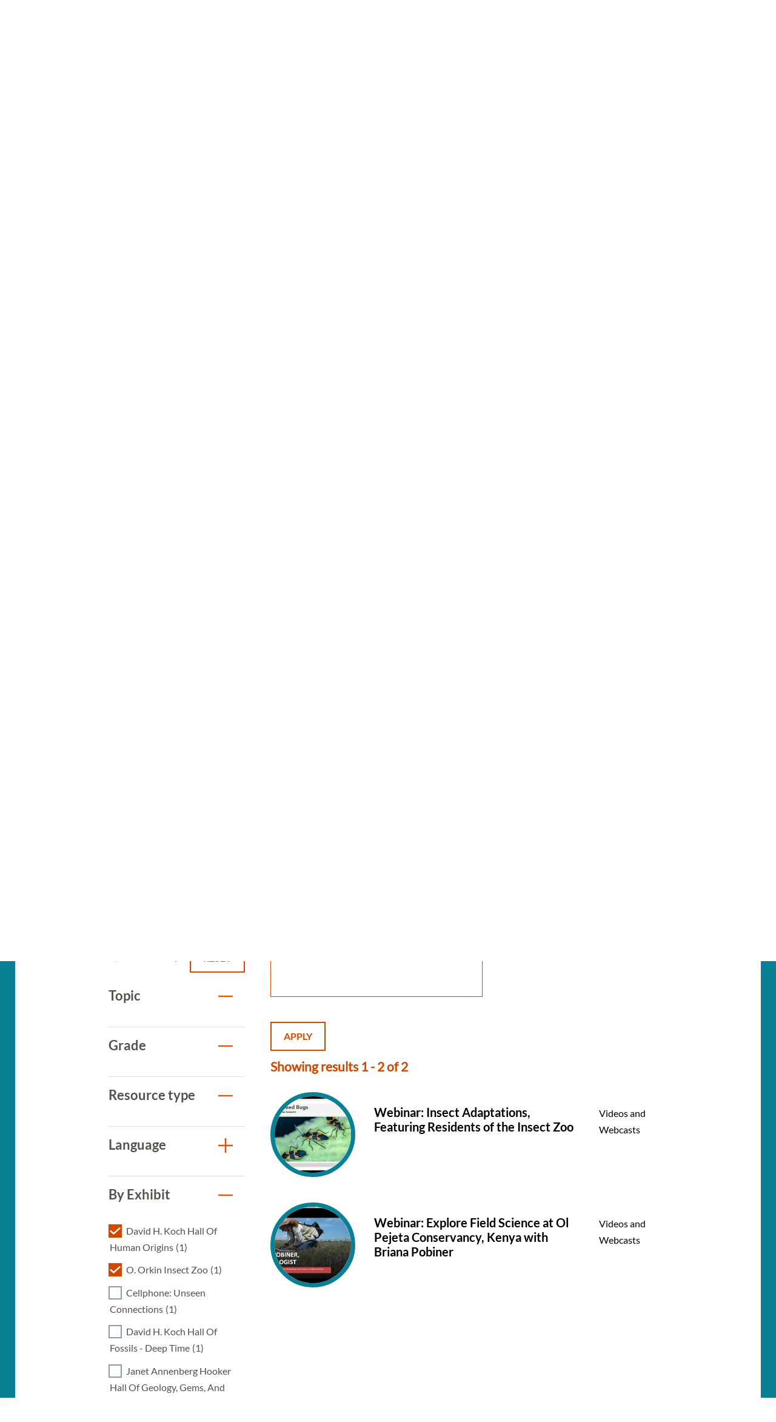

--- FILE ---
content_type: text/html; charset=UTF-8
request_url: https://naturalhistory.si.edu/education/teaching-resources?f%5B0%5D=resource_exhibit%3A16&f%5B1%5D=resource_exhibit%3A157&f%5B2%5D=resource_grade%3A19&f%5B3%5D=resource_grade%3A20&f%5B4%5D=resource_grade%3A95&f%5B5%5D=resource_literacy%3A197&f%5B6%5D=resource_topics%3A87&f%5B7%5D=resource_topics%3A88&f%5B8%5D=resource_topics%3A110&f%5B9%5D=resource_topics%3A199&f%5B10%5D=resource_topics%3A201&f%5B11%5D=resource_topics%3A208&f%5B12%5D=resource_type%3A62&f%5B13%5D=resource_type%3A228
body_size: 8303
content:

<!DOCTYPE html>
<html lang="en" dir="ltr" prefix="og: https://ogp.me/ns#" class="no-js">
  <head>
    <meta charset="utf-8" />
<meta name="description" content="Search more than 350 science teaching resources for grades K to 12. The resources align with core ideas and crosscutting concepts in standards." />
<link rel="canonical" href="https://naturalhistory.si.edu/education/teaching-resources" />
<meta property="og:site_name" content="Smithsonian National Museum of Natural History" />
<meta property="og:url" content="https://naturalhistory.si.edu/education/teaching-resources" />
<meta property="og:title" content="Teaching Resources" />
<meta property="og:description" content="Search more than 350 science teaching resources for grades K to 12. The resources align with core ideas and crosscutting concepts in standards." />
<meta property="og:image" content="https://naturalhistory.si.edu/sites/default/files/media/image/1405161500x1000sciencehowlizcottrellweiqiansmithsonian.jpg" />
<meta property="og:image:type" content="image/jpeg" />
<meta property="og:image:width" content="1500" />
<meta property="og:image:height" content="1000" />
<meta property="og:image:alt" content="Geologist Elizabeth Cottrell gestures with her hands while sitting at a table talking to two students." />
<meta name="twitter:card" content="summary_large_image" />
<meta name="twitter:title" content="Teaching Resources" />
<meta name="twitter:site" content="@NMNH" />
<meta name="twitter:description" content="Search more than 350 science teaching resources for grades K to 12. The resources align with core ideas and crosscutting concepts in standards." />
<meta name="twitter:creator" content="@NMNH" />
<meta name="twitter:image" content="https://naturalhistory.si.edu/sites/default/files/media/image/1405161500x1000sciencehowlizcottrellweiqiansmithsonian.jpg" />
<meta name="twitter:image:alt" content="Geologist Elizabeth Cottrell gestures with her hands while sitting at a table talking to two students." />
<script>(function(w,d,s,n,a){if(!w[n]){var l='call,catch,on,once,set,then,track,openCheckout'
.split(','),i,o=function(n){return'function'==typeof n?o.l.push([arguments])&&o
:function(){return o.l.push([n,arguments])&&o}},t=d.getElementsByTagName(s)[0],
j=d.createElement(s);j.async=!0;j.src='https://cdn.fundraiseup.com/widget/'+a+'';
t.parentNode.insertBefore(j,t);o.s=Date.now();o.v=5;o.h=w.location.href;o.l=[];
for(i=0;i<8;i++)o[l[i]]=o(l[i]);w[n]=o}
})(window,document,'script','FundraiseUp','APKJZMBK');</script>
<meta name="Generator" content="Drupal 10 (https://www.drupal.org)" />
<meta name="MobileOptimized" content="width" />
<meta name="HandheldFriendly" content="true" />
<meta name="viewport" content="width=device-width, initial-scale=1.0" />
<meta http-equiv="x-ua-compatible" content="ie=edge" />
<link rel="icon" href="/themes/gesso/favicon-32x32.png" type="image/png" />
</head-placeholder>
    <title>Science Teaching Resources | Smithsonian National Museum of Natural History</title>
    <meta name="p:domain_verify" content="812f0d1487ffea55de2cf30cc4345d75"/>
    <link rel="icon" type="image/png" sizes="32x32" href="/themes/gesso/favicon-32x32.png">
    <link rel="icon" type="image/png" sizes="16x16" href="/themes/gesso/favicon-16x16.png">
    <link rel="stylesheet" media="all" href="/sites/default/files/css/css_doox92kFsVu85n5Kvgn96R1SIqm6hm0WyDKXB4eKXms.css?delta=0&amp;language=en&amp;theme=gesso&amp;include=eJxti1sOQiEMBTdEYEmkQL1UC20oqHf33vj88eckM5mTZWAoYymwhzPcHfZJc4_YEpaQQSdJdyfIOO3TvchXwgEjV8rAbkMzCRtLOkBhwDZA6_fyM351XYnJKhZn1JQxqujSmFjyxcIf52y3iS0kMHRThBOMOMGO-k3uSniz8FzfpCzGB2UDVbs" />
<link rel="stylesheet" media="all" href="/sites/default/files/css/css_GXZVZWJp8x0v0s7-d590HCFLfVvdCqBSvARsHKESG-c.css?delta=1&amp;language=en&amp;theme=gesso&amp;include=eJxti1sOQiEMBTdEYEmkQL1UC20oqHf33vj88eckM5mTZWAoYymwhzPcHfZJc4_YEpaQQSdJdyfIOO3TvchXwgEjV8rAbkMzCRtLOkBhwDZA6_fyM351XYnJKhZn1JQxqujSmFjyxcIf52y3iS0kMHRThBOMOMGO-k3uSniz8FzfpCzGB2UDVbs" />
</css-placeholder>
    <script type="application/json" data-drupal-selector="drupal-settings-json">{"path":{"baseUrl":"\/","pathPrefix":"","currentPath":"node\/8154","currentPathIsAdmin":false,"isFront":false,"currentLanguage":"en","currentQuery":{"f":["resource_exhibit:16","resource_exhibit:157","resource_grade:19","resource_grade:20","resource_grade:95","resource_literacy:197","resource_topics:87","resource_topics:88","resource_topics:110","resource_topics:199","resource_topics:201","resource_topics:208","resource_type:62","resource_type:228"]}},"pluralDelimiter":"\u0003","suppressDeprecationErrors":true,"gtag":{"tagId":"","consentMode":false,"otherIds":[],"events":[],"additionalConfigInfo":[]},"ajaxPageState":{"libraries":"[base64]","theme":"gesso","theme_token":null},"ajaxTrustedUrl":{"\/education\/teaching-resources":true},"gtm":{"tagId":null,"settings":{"data_layer":"dataLayer","include_classes":false,"allowlist_classes":"google\nnonGooglePixels\nnonGoogleScripts\nnonGoogleIframes","blocklist_classes":"customScripts\ncustomPixels","include_environment":false,"environment_id":"","environment_token":""},"tagIds":["GTM-PVC7K84"]},"simple_popup_blocks":{"settings":[{"identifier":"block-donatepopupeducation","uid":"internal_pages","type":"0","css_selector":"1","layout":"4","visit_counts":"1,4,7","overlay":"1","trigger_method":"0","trigger_selector":"#custom-css-id","enable_escape":"1","delay":"2","minimize":0,"close":"1","use_time_frequency":0,"time_frequency":"3600","show_minimized_button":0,"width":"400","cookie_expiry":"100","status":"1","trigger_width":null}]},"facets":{"softLimit":{"resource_exhibit":10,"language":10,"resource_type":10,"resource_grade":10,"resource_topics":10},"softLimitSettings":{"resource_exhibit":{"showLessLabel":"Show less","showMoreLabel":"Show more"},"language":{"showLessLabel":"Show less","showMoreLabel":"Show more"},"resource_type":{"showLessLabel":"Show less","showMoreLabel":"Show more"},"resource_grade":{"showLessLabel":"Show less","showMoreLabel":"Show more"},"resource_topics":{"showLessLabel":"Show less","showMoreLabel":"Show more"}}},"user":{"uid":0,"permissionsHash":"78e9da4ff3cd30fdf9d6d52637c33823eb83fc86f59fdb501528062417138db3"}}</script>
<script src="/themes/gesso/js/lib/modernizr.min.js?v=3.11.7"></script>
<script src="/sites/default/files/js/js_ceIjhNytoh2LUX8wRCdYwRPtSK5pp5OSX3eVdL1M2PM.js?scope=header&amp;delta=1&amp;language=en&amp;theme=gesso&amp;include=eJxlzUEOwjAMRNELpcmRKid1TKiDLeyIHp-IdgNsRnp_MxUKuqXtORQ41o9iuWHZsxzLq22EHs6cTKov3HrzQGgm6ewXiCUDX7CROz5GIBFiXB0o0ZxfR7jD8R17sNZ1UkWHrpml7PP6v70BF9BIMw"></script>
<script src="/modules/contrib/google_tag/js/gtag.js?t8xdot"></script>
<script src="/modules/contrib/google_tag/js/gtm.js?t8xdot"></script>
</js-placeholder>
        </head>
  <body class="page-node-8154 path-node not-front node-page node-page--node-type-page">
    <div class="skiplinks robots-noindex">
      <a href="#main" class="skiplinks__link visually-hidden focusable">Skip to main content</a>
    </div>
    <noscript><iframe src="https://www.googletagmanager.com/ns.html?id=GTM-PVC7K84"
                  height="0" width="0" style="display:none;visibility:hidden"></iframe></noscript>

      <div class="dialog-off-canvas-main-canvas" data-off-canvas-main-canvas>
    
<section class="l-utility">
  <div class="l-utility__grid">
        <a class="org-name" href="https://si.edu" title="Smithsonian" rel="home">
  <span class="org-name__text">Smithsonian Institution</span>
  
<img class="image" src="/sites/default/files/media/image/si-logo-white.png" alt="Smithsonian Logo white" height="27" width="171">
</a>

    </div>
</section>
<div class="l-frame">
  <div class="l-site-constrain">
        <header class="l-header robots-noindex" role="banner">
      <nav role="navigation">
  <h2 class="visually-hidden">Main Menu</h2>
      

                    <ul class="menu menu--main">
                          <li class="menu__item is-collapsed">
        <a href="/visit" title="Visit" class="menu__link is-collapsed" data-drupal-link-system-path="node/21">Visit</a>
              </li>
                      <li class="menu__item is-collapsed">
        <a href="/exhibits" class="menu__link is-collapsed" data-drupal-link-system-path="node/10">Exhibits</a>
              </li>
                      <li class="menu__item is-collapsed">
        <a href="/research" class="menu__link is-collapsed" data-drupal-link-system-path="node/30">Research</a>
              </li>
                      <li class="menu__item is-active-trail is-collapsed">
        <a href="/education" class="menu__link is-active-trail is-collapsed" data-drupal-link-system-path="taxonomy/term/173">Education</a>
              </li>
                      <li class="menu__item is-collapsed">
        <a href="/events" class="menu__link is-collapsed" data-drupal-link-system-path="node/110">Events</a>
              </li>
                      <li class="menu__item is-collapsed">
        <a href="/about" class="menu__link is-collapsed" data-drupal-link-system-path="node/3084">About</a>
              </li>
                      <li class="menu__item is-collapsed">
        <a href="/join-us" class="menu__link is-collapsed" data-drupal-link-system-path="node/2141">Join us</a>
              </li>
                      <li class="menu__item">
        <a href="/join-us/memberships-giving/ways-give?form=FUNPCXDYESQ" class="menu__link--donate menu__link" target="_self" data-drupal-link-query="{&quot;form&quot;:&quot;FUNPCXDYESQ&quot;}" data-drupal-link-system-path="node/2144">Donate</a>
              </li>
                      <li class="menu__item">
        <a href="" class="menu__link--search menu__link">Search</a>
              </li>
        </ul>
  


  </nav><div data-drupal-messages-fallback class="hidden"></div>

  </header>

    <main id="main" class="l-content" role="main" tabindex="-1">
      <div class="search-box">
  <h2 class="search-box__title">Search</h2>




  <div class="basic-content">
  <form class="search-box__form" action="/search" method="get" accept-charset="UTF-8">
  <div class="search-box__form-wrapper form-wrapper js-form-wrapper" data-drupal-selector="edit-basic" id="edit-basic--2">
    <input id="query_term" name="query_term"  title="Search NMNH" placeholder="Search NMNH" type="text" value="" size="60" maxlength="128" class="search-box__text-input form-item__text">
    <input type="submit" id="edit-submit--3" value="Search" class="search-box__button button js-form-submit">
  </div>
</form>
</div>

  <button class="search-box__close js-search-close js-mobile-search-close">Close</button>
</div>
  
      


  
  
  
                <a class="site-name" href="/" rel="home">
  <span class="site-name__text">Smithsonian National Museum of Natural History</span>
</a>
          
  
  

  
      <div class="l-sidebar has-aside">
      <div class="l-sidebar__header">
                <section class="hero">
  <div class="hero__image"><article>
  
      


<div class="field field--name-field-media-image field--type-image field--label-visually_hidden">
      <h3 class="field__label visually-hidden">Image</h3>
          <div class="field__item">  <img loading="lazy" src="/sites/default/files/styles/page_hero/public/media/image/1405161500x1000sciencehowlizcottrellweiqiansmithsonian.jpg.webp?itok=og0ofPNF" width="1670" height="650" alt="Geologist Elizabeth Cottrell gestures with her hands while sitting at a table talking to two students." />


</div>
    </div>

  </article>
</div>
  <div class="hero__content">
    <div class="hero__text">
            <h1>Teaching Resources</h1>

    </div>
    <div class="hero__link"></div>  </div>
</section>
          </div>
  
      <aside class="l-sidebar__sidebar">
          

<div class="submenu">
  <button class="icon-hamburger" aria-label="Open/close the sidebar navigation">
    <div class="icon-hamburger__box">
        <div class="icon-hamburger__inner"></div>
    </div>
    <div class="menu-label">menu</div>
</button>
  <nav class="submenu__nav" role="navigation">
    <h4 class="submenu__title"><a href="/education" class="menu-item--active-trail" data-drupal-link-system-path="taxonomy/term/173">Education</a></h4>
    

                    <ul class="menu menu--main">
                          <li class="menu__item is-collapsed">
        <a href="/education/school-programs" title="School Programs" class="menu__link is-collapsed" data-drupal-link-system-path="node/12322">School Programs</a>
              </li>
                      <li class="menu__item has-subnav is-active-trail is-expanded">
        <a href="/education/teaching-resources" title="Teaching Resources Search" class="menu__link has-subnav is-active-trail is-expanded" data-drupal-link-system-path="node/8154">Teaching Resources</a>
                                <ul class="menu menu__subnav">
                          <li class="menu__item">
        <a href="/education/teaching-resources/anthropology-and-social-studies" title="Anthropology and Social Studies Resources" class="menu__link" data-drupal-link-system-path="node/2293">Anthropology and Social Studies</a>
              </li>
                      <li class="menu__item">
        <a href="/education/teaching-resources/earth-science" title="Earth Science Resources" class="menu__link" data-drupal-link-system-path="node/11381">Earth Science</a>
              </li>
                      <li class="menu__item">
        <a href="/education/teaching-resources/engineering-technology" title="Engineering and Technology Resources" class="menu__link" data-drupal-link-system-path="node/2290">Engineering and Technology</a>
              </li>
                      <li class="menu__item">
        <a href="/education/teaching-resources/featured-collections" title="Featured Collections" class="menu__link" data-drupal-link-system-path="node/11637">Featured Collections</a>
              </li>
                      <li class="menu__item">
        <a href="/education/teaching-resources/life-science" title="Life Science Resources" class="menu__link" data-drupal-link-system-path="node/2291">Life Science</a>
              </li>
                      <li class="menu__item">
        <a href="/education/teaching-resources/paleontology" title="Paleontology Resources" class="menu__link" data-drupal-link-system-path="node/2292">Paleontology</a>
              </li>
                      <li class="menu__item">
        <a href="/education/teaching-resources/physical-science" title="Physical Science Resources" class="menu__link" data-drupal-link-system-path="node/2294">Physical Science</a>
              </li>
                      <li class="menu__item">
        <a href="/education/teaching-resources/scientist-spotlight-videos" title="Scientist Spotlight Videos" class="menu__link" data-drupal-link-system-path="node/12829">Scientist Spotlight Videos</a>
              </li>
                      <li class="menu__item">
        <a href="/education/teaching-resources/smithsonian-science-how-video-archives" title="Smithsonian Science How Videos" class="menu__link" data-drupal-link-system-path="node/2308">Smithsonian Science How Video Archives</a>
              </li>
        </ul>
  
              </li>
                      <li class="menu__item is-collapsed">
        <a href="/education/youth-programs" title="Youth Programs" class="menu__link is-collapsed" data-drupal-link-system-path="node/2304">Youth Programs</a>
              </li>
                      <li class="menu__item">
        <a href="/education/professional-development" title="Professional Development" class="menu__link" data-drupal-link-system-path="node/2311">Professional Development</a>
              </li>
                      <li class="menu__item">
        <a href="/education/work-opportunities" title="Work Opportunities" class="menu__link" data-drupal-link-system-path="node/2312">Work Opportunities</a>
              </li>
        </ul>
  


  </nav>
</div>
      </aside>
  
  <div class="l-sidebar__main">
        

  
  
  
        <nav class="breadcrumb " role="navigation" aria-labelledby="breadcrumb-label">
  <h2 class="breadcrumb__title visually-hidden" id="breadcrumb-label">Breadcrumb</h2>
  <ol class="breadcrumb__list">
          <li class="breadcrumb__item">
                  <a class="breadcrumb__link" href="/">Home</a>
              </li>
          <li class="breadcrumb__item">
                  <a class="breadcrumb__link" href="/education">Education</a>
              </li>
          <li class="breadcrumb__item">
                  Teaching Resources
              </li>
      </ol>
</nav>

  
  
  

    <section class="content-grid">
  <div class="content-grid__heading">
    <h2 class="content-grid__title">Featured Resources</h2>
  </div>
  <div class="content-grid__items">
    <div class="content-item ">
  <a class="content-item__link" href="/education/teaching-resources/smithsonian-science-how-video-archives" title="Smithsonian Science How Video Archives">
          <div class="content-item__image">
<img class="image--square" src="/sites/default/files/styles/square/public/media/image/190411science-how-laura-souljennifer-renteriasmithsonian3o0a3708-1200x800.jpg.webp?itok=xNMChzbR" alt="Two light-skinned women and one dark-skinned man holding fossils while standing behind a table with fossils on it, including what looks like a model of a skeleton of a long-necked creature with flippers. A large fossil of a similar creature embedded in stone stands upright to the left of the people." height="333" width="333">
</div>
        <div class="content-item__content">
      <div class="content-item__title">Smithsonian Science How Video Archives</div>
      <span class="icon icon--arrow"></span>
    </div>
  </a>
</div>
<div class="content-item ">
  <a class="content-item__link" href="https://learninglab.si.edu/org/natural-history" title="Natural History Learning Lab Collections">
          <div class="content-item__image">
<img class="image--square" src="/sites/default/files/styles/square/public/media/image/sulfur41379.jpg.webp?itok=wDhx6BNr" alt="A rock with yellow and white crystals" height="333" width="333">
</div>
        <div class="content-item__content">
      <div class="content-item__title">Natural History Learning Lab Collections</div>
      <span class="icon icon--arrow"></span>
    </div>
  </a>
</div>
<div class="content-item ">
  <a class="content-item__link" href="https://library.si.edu/research/find-science-resources" title="Smithsonian Libraries: Natural History &amp; Physical Sciences Subject Guides">
          <div class="content-item__image">
<img class="image--square" src="/sites/default/files/styles/square/public/media/image/noticeofmegather00ward0006.jpg.webp?itok=eguMU4DU" alt="Drawing of skeleton of Megatherium cuvieri" height="333" width="333">
</div>
        <div class="content-item__content">
      <div class="content-item__title">Smithsonian Libraries: Natural History &amp; Physical Sciences Subject Guides</div>
      <span class="icon icon--arrow"></span>
    </div>
  </a>
</div>

  </div>
</section>
<section class="content-embed ">
    <h2>Search All Resources</h2>
<p>Explore more than 300 resources! Science resources in this library align with Disciplinary Core Ideas and Crosscutting Concepts from the <a href="https://www.nextgenscience.org/">Next Generation Science Standards</a> and social studies resources support the themes in the <a href="https://www.socialstudies.org/standards/national-curriculum-standards-social-studies-introduction">National Curriculum Standards for Social Studies</a>.&nbsp;<br><br>
&nbsp;</p>

</section>

<section class="view-embed resource_listing">
  
<div class="views-element-container">
  
<section class="views-view-listing views-view-listing__resources l-constrain has-header">
  <div class="views-view-listing__row">
    <aside class="views-view-listing__sidebar">

      <div class="views-view-listing__filter-heading">
        <div class="views-view-listing__filter-by">
          Filter By
        </div>

                  <a href="/education/teaching-resources" class="button button--reset">
  Reset
</a>
              </div>

              <div class="views-view-listing__facets">
              

<div class="facet-group is-open">
  <h3 id="resource_topics" class="facet-group__heading js-toggle-facet" tabindex="0">Topic</h3>
  <nav role="navigation">
    <ul data-drupal-facet-id="resource_topics" data-drupal-facet-alias="resource_topics" class="facet-active js-facets-checkbox-links facet-group__facets item-list__checkbox"><li class="facet-item"><a href="/education/teaching-resources?f%5B0%5D=resource_exhibit%3A16&amp;f%5B1%5D=resource_exhibit%3A157&amp;f%5B2%5D=resource_grade%3A19&amp;f%5B3%5D=resource_grade%3A20&amp;f%5B4%5D=resource_grade%3A95&amp;f%5B5%5D=resource_literacy%3A197&amp;f%5B6%5D=resource_topics%3A88&amp;f%5B7%5D=resource_topics%3A110&amp;f%5B8%5D=resource_topics%3A199&amp;f%5B9%5D=resource_topics%3A201&amp;f%5B10%5D=resource_topics%3A208&amp;f%5B11%5D=resource_type%3A62&amp;f%5B12%5D=resource_type%3A228" rel="nofollow" class="is-active" data-drupal-facet-item-id="resource-topics-87" data-drupal-facet-item-value="87" data-drupal-facet-item-count="2"><span class="facet-item__value">Life Science</span><span class="facet-item__count">(2)</span></a></li><li class="facet-item"><a href="/education/teaching-resources?f%5B0%5D=resource_exhibit%3A16&amp;f%5B1%5D=resource_exhibit%3A157&amp;f%5B2%5D=resource_grade%3A19&amp;f%5B3%5D=resource_grade%3A20&amp;f%5B4%5D=resource_grade%3A95&amp;f%5B5%5D=resource_literacy%3A197&amp;f%5B6%5D=resource_topics%3A87&amp;f%5B7%5D=resource_topics%3A88&amp;f%5B8%5D=resource_topics%3A110&amp;f%5B9%5D=resource_topics%3A201&amp;f%5B10%5D=resource_topics%3A208&amp;f%5B11%5D=resource_type%3A62&amp;f%5B12%5D=resource_type%3A228" rel="nofollow" class="is-active" data-drupal-facet-item-id="resource-topics-199" data-drupal-facet-item-value="199" data-drupal-facet-item-count="1"><span class="facet-item__value">Paleontology</span><span class="facet-item__count">(1)</span></a></li><li class="facet-item"><a href="/education/teaching-resources?f%5B0%5D=resource_exhibit%3A16&amp;f%5B1%5D=resource_exhibit%3A157&amp;f%5B2%5D=resource_grade%3A19&amp;f%5B3%5D=resource_grade%3A20&amp;f%5B4%5D=resource_grade%3A95&amp;f%5B5%5D=resource_literacy%3A197&amp;f%5B6%5D=resource_topics%3A87&amp;f%5B7%5D=resource_topics%3A88&amp;f%5B8%5D=resource_topics%3A91&amp;f%5B9%5D=resource_topics%3A110&amp;f%5B10%5D=resource_topics%3A199&amp;f%5B11%5D=resource_topics%3A201&amp;f%5B12%5D=resource_topics%3A208&amp;f%5B13%5D=resource_type%3A62&amp;f%5B14%5D=resource_type%3A228" rel="nofollow" data-drupal-facet-item-id="resource-topics-91" data-drupal-facet-item-value="91" data-drupal-facet-item-count="1"><span class="facet-item__value">Anthropology and Social Studies</span><span class="facet-item__count">(1)</span></a></li></ul>  </nav>
</div>


    

<div class="facet-group is-open">
  <h3 id="resource_grade" class="facet-group__heading js-toggle-facet" tabindex="0">Grade</h3>
  <nav role="navigation">
    <ul data-drupal-facet-id="resource_grade" data-drupal-facet-alias="resource_grade" class="facet-active js-facets-checkbox-links facet-group__facets item-list__checkbox"><li class="facet-item"><a href="/education/teaching-resources?f%5B0%5D=resource_exhibit%3A16&amp;f%5B1%5D=resource_exhibit%3A157&amp;f%5B2%5D=resource_grade%3A19&amp;f%5B3%5D=resource_grade%3A95&amp;f%5B4%5D=resource_literacy%3A197&amp;f%5B5%5D=resource_topics%3A87&amp;f%5B6%5D=resource_topics%3A88&amp;f%5B7%5D=resource_topics%3A110&amp;f%5B8%5D=resource_topics%3A199&amp;f%5B9%5D=resource_topics%3A201&amp;f%5B10%5D=resource_topics%3A208&amp;f%5B11%5D=resource_type%3A62&amp;f%5B12%5D=resource_type%3A228" rel="nofollow" class="is-active" data-drupal-facet-item-id="resource-grade-20" data-drupal-facet-item-value="20" data-drupal-facet-item-count="2"><span class="facet-item__value">3-5</span><span class="facet-item__count">(2)</span></a></li></ul>  </nav>
</div>


    

<div class="facet-group is-open">
  <h3 id="resource_type" class="facet-group__heading js-toggle-facet" tabindex="0">Resource type</h3>
  <nav role="navigation">
    <ul data-drupal-facet-id="resource_type" data-drupal-facet-alias="resource_type" class="facet-active js-facets-checkbox-links facet-group__facets item-list__checkbox"><li class="facet-item"><a href="/education/teaching-resources?f%5B0%5D=resource_exhibit%3A16&amp;f%5B1%5D=resource_exhibit%3A157&amp;f%5B2%5D=resource_grade%3A19&amp;f%5B3%5D=resource_grade%3A20&amp;f%5B4%5D=resource_grade%3A95&amp;f%5B5%5D=resource_literacy%3A197&amp;f%5B6%5D=resource_topics%3A87&amp;f%5B7%5D=resource_topics%3A88&amp;f%5B8%5D=resource_topics%3A110&amp;f%5B9%5D=resource_topics%3A199&amp;f%5B10%5D=resource_topics%3A201&amp;f%5B11%5D=resource_topics%3A208&amp;f%5B12%5D=resource_type%3A228" rel="nofollow" class="is-active" data-drupal-facet-item-id="resource-type-62" data-drupal-facet-item-value="62" data-drupal-facet-item-count="2"><span class="facet-item__value">Videos and Webcasts</span><span class="facet-item__count">(2)</span></a></li></ul>  </nav>
</div>


    

<div class="facet-group is-open">
  <h3 id="language" class="facet-group__heading js-toggle-facet" tabindex="0">Language</h3>
  <nav role="navigation">
    <ul data-drupal-facet-id="language" data-drupal-facet-alias="resource_language" class="facet-inactive js-facets-checkbox-links facet-group__facets item-list__checkbox"><li class="facet-item"><a href="/education/teaching-resources?f%5B0%5D=resource_exhibit%3A16&amp;f%5B1%5D=resource_exhibit%3A157&amp;f%5B2%5D=resource_grade%3A19&amp;f%5B3%5D=resource_grade%3A20&amp;f%5B4%5D=resource_grade%3A95&amp;f%5B5%5D=resource_language%3A445&amp;f%5B6%5D=resource_literacy%3A197&amp;f%5B7%5D=resource_topics%3A87&amp;f%5B8%5D=resource_topics%3A88&amp;f%5B9%5D=resource_topics%3A110&amp;f%5B10%5D=resource_topics%3A199&amp;f%5B11%5D=resource_topics%3A201&amp;f%5B12%5D=resource_topics%3A208&amp;f%5B13%5D=resource_type%3A62&amp;f%5B14%5D=resource_type%3A228" rel="nofollow" data-drupal-facet-item-id="resource-language-445" data-drupal-facet-item-value="445" data-drupal-facet-item-count="1"><span class="facet-item__value">American Sign Language</span><span class="facet-item__count">(1)</span></a></li></ul>  </nav>
</div>


    

<div class="facet-group is-open">
  <h3 id="resource_exhibit" class="facet-group__heading js-toggle-facet" tabindex="0">By Exhibit</h3>
  <nav role="navigation">
    <ul data-drupal-facet-id="resource_exhibit" data-drupal-facet-alias="resource_exhibit" class="facet-active js-facets-checkbox-links facet-group__facets item-list__checkbox"><li class="facet-item"><a href="/education/teaching-resources?f%5B0%5D=resource_exhibit%3A16&amp;f%5B1%5D=resource_grade%3A19&amp;f%5B2%5D=resource_grade%3A20&amp;f%5B3%5D=resource_grade%3A95&amp;f%5B4%5D=resource_literacy%3A197&amp;f%5B5%5D=resource_topics%3A87&amp;f%5B6%5D=resource_topics%3A88&amp;f%5B7%5D=resource_topics%3A110&amp;f%5B8%5D=resource_topics%3A199&amp;f%5B9%5D=resource_topics%3A201&amp;f%5B10%5D=resource_topics%3A208&amp;f%5B11%5D=resource_type%3A62&amp;f%5B12%5D=resource_type%3A228" rel="nofollow" class="is-active" data-drupal-facet-item-id="resource-exhibit-157" data-drupal-facet-item-value="157" data-drupal-facet-item-count="1"><span class="facet-item__value">David H. Koch Hall of Human Origins</span><span class="facet-item__count">(1)</span></a></li><li class="facet-item"><a href="/education/teaching-resources?f%5B0%5D=resource_exhibit%3A157&amp;f%5B1%5D=resource_grade%3A19&amp;f%5B2%5D=resource_grade%3A20&amp;f%5B3%5D=resource_grade%3A95&amp;f%5B4%5D=resource_literacy%3A197&amp;f%5B5%5D=resource_topics%3A87&amp;f%5B6%5D=resource_topics%3A88&amp;f%5B7%5D=resource_topics%3A110&amp;f%5B8%5D=resource_topics%3A199&amp;f%5B9%5D=resource_topics%3A201&amp;f%5B10%5D=resource_topics%3A208&amp;f%5B11%5D=resource_type%3A62&amp;f%5B12%5D=resource_type%3A228" rel="nofollow" class="is-active" data-drupal-facet-item-id="resource-exhibit-16" data-drupal-facet-item-value="16" data-drupal-facet-item-count="1"><span class="facet-item__value">O. Orkin Insect Zoo</span><span class="facet-item__count">(1)</span></a></li><li class="facet-item"><a href="/education/teaching-resources?f%5B0%5D=resource_exhibit%3A16&amp;f%5B1%5D=resource_exhibit%3A157&amp;f%5B2%5D=resource_exhibit%3A1425&amp;f%5B3%5D=resource_grade%3A19&amp;f%5B4%5D=resource_grade%3A20&amp;f%5B5%5D=resource_grade%3A95&amp;f%5B6%5D=resource_literacy%3A197&amp;f%5B7%5D=resource_topics%3A87&amp;f%5B8%5D=resource_topics%3A88&amp;f%5B9%5D=resource_topics%3A110&amp;f%5B10%5D=resource_topics%3A199&amp;f%5B11%5D=resource_topics%3A201&amp;f%5B12%5D=resource_topics%3A208&amp;f%5B13%5D=resource_type%3A62&amp;f%5B14%5D=resource_type%3A228" rel="nofollow" data-drupal-facet-item-id="resource-exhibit-1425" data-drupal-facet-item-value="1425" data-drupal-facet-item-count="1"><span class="facet-item__value">Cellphone: Unseen Connections</span><span class="facet-item__count">(1)</span></a></li><li class="facet-item"><a href="/education/teaching-resources?f%5B0%5D=resource_exhibit%3A16&amp;f%5B1%5D=resource_exhibit%3A157&amp;f%5B2%5D=resource_exhibit%3A166&amp;f%5B3%5D=resource_grade%3A19&amp;f%5B4%5D=resource_grade%3A20&amp;f%5B5%5D=resource_grade%3A95&amp;f%5B6%5D=resource_literacy%3A197&amp;f%5B7%5D=resource_topics%3A87&amp;f%5B8%5D=resource_topics%3A88&amp;f%5B9%5D=resource_topics%3A110&amp;f%5B10%5D=resource_topics%3A199&amp;f%5B11%5D=resource_topics%3A201&amp;f%5B12%5D=resource_topics%3A208&amp;f%5B13%5D=resource_type%3A62&amp;f%5B14%5D=resource_type%3A228" rel="nofollow" data-drupal-facet-item-id="resource-exhibit-166" data-drupal-facet-item-value="166" data-drupal-facet-item-count="1"><span class="facet-item__value">David H. Koch Hall of Fossils - Deep Time</span><span class="facet-item__count">(1)</span></a></li><li class="facet-item"><a href="/education/teaching-resources?f%5B0%5D=resource_exhibit%3A16&amp;f%5B1%5D=resource_exhibit%3A156&amp;f%5B2%5D=resource_exhibit%3A157&amp;f%5B3%5D=resource_grade%3A19&amp;f%5B4%5D=resource_grade%3A20&amp;f%5B5%5D=resource_grade%3A95&amp;f%5B6%5D=resource_literacy%3A197&amp;f%5B7%5D=resource_topics%3A87&amp;f%5B8%5D=resource_topics%3A88&amp;f%5B9%5D=resource_topics%3A110&amp;f%5B10%5D=resource_topics%3A199&amp;f%5B11%5D=resource_topics%3A201&amp;f%5B12%5D=resource_topics%3A208&amp;f%5B13%5D=resource_type%3A62&amp;f%5B14%5D=resource_type%3A228" rel="nofollow" data-drupal-facet-item-id="resource-exhibit-156" data-drupal-facet-item-value="156" data-drupal-facet-item-count="1"><span class="facet-item__value">Janet  Annenberg  Hooker  Hall  of  Geology,  Gems,  and  Minerals</span><span class="facet-item__count">(1)</span></a></li><li class="facet-item"><a href="/education/teaching-resources?f%5B0%5D=resource_exhibit%3A16&amp;f%5B1%5D=resource_exhibit%3A157&amp;f%5B2%5D=resource_exhibit%3A158&amp;f%5B3%5D=resource_grade%3A19&amp;f%5B4%5D=resource_grade%3A20&amp;f%5B5%5D=resource_grade%3A95&amp;f%5B6%5D=resource_literacy%3A197&amp;f%5B7%5D=resource_topics%3A87&amp;f%5B8%5D=resource_topics%3A88&amp;f%5B9%5D=resource_topics%3A110&amp;f%5B10%5D=resource_topics%3A199&amp;f%5B11%5D=resource_topics%3A201&amp;f%5B12%5D=resource_topics%3A208&amp;f%5B13%5D=resource_type%3A62&amp;f%5B14%5D=resource_type%3A228" rel="nofollow" data-drupal-facet-item-id="resource-exhibit-158" data-drupal-facet-item-value="158" data-drupal-facet-item-count="1"><span class="facet-item__value">Kenneth  E.  Behring  Family  Hall  of  Mammals</span><span class="facet-item__count">(1)</span></a></li><li class="facet-item"><a href="/education/teaching-resources?f%5B0%5D=resource_exhibit%3A16&amp;f%5B1%5D=resource_exhibit%3A157&amp;f%5B2%5D=resource_exhibit%3A160&amp;f%5B3%5D=resource_grade%3A19&amp;f%5B4%5D=resource_grade%3A20&amp;f%5B5%5D=resource_grade%3A95&amp;f%5B6%5D=resource_literacy%3A197&amp;f%5B7%5D=resource_topics%3A87&amp;f%5B8%5D=resource_topics%3A88&amp;f%5B9%5D=resource_topics%3A110&amp;f%5B10%5D=resource_topics%3A199&amp;f%5B11%5D=resource_topics%3A201&amp;f%5B12%5D=resource_topics%3A208&amp;f%5B13%5D=resource_type%3A62&amp;f%5B14%5D=resource_type%3A228" rel="nofollow" data-drupal-facet-item-id="resource-exhibit-160" data-drupal-facet-item-value="160" data-drupal-facet-item-count="1"><span class="facet-item__value">Sant Ocean Hall</span><span class="facet-item__count">(1)</span></a></li></ul>  </nav>
</div>


          </div>
      
          </aside>

    <div class="views-view-listing__main">
              <div class="views-view-listing__filters">
                      <form class="views-exposed-form" data-drupal-selector="views-exposed-form-resource-listing-default" action="/education/teaching-resources" method="get" id="views-exposed-form-resource-listing-default" accept-charset="UTF-8">
  

    <div class="form-item form-item--textfield form-item--id-keywords js-form-item js-form-type-textfield js-form-item-keywords">


            

<input data-drupal-selector="edit-keywords" type="text" id="edit-keywords" name="keywords" value="" size="30" maxlength="128" class="form-item__text">

        
<label for="edit-keywords" class="form-item__label">
    Search
      </label>
    
    
    </div>

<div data-drupal-selector="edit-actions" class="form-actions form-wrapper js-form-wrapper" id="edit-actions">

<input data-drupal-selector="edit-submit-resource-listing" type="submit" id="edit-submit-resource-listing" value="Apply" class="button js-form-submit">
</div>


</form>

                  </div>
      
                    <div class="views-view-listing__header">
          Showing results 1 - 2 of 2
        </div>
      
      <a id="sectionSearh"></a>
              <div class="views-view-listing__content l-grid l-grid--1col">
          

      <div class="view__row">
      <a href="/education/teaching-resources/life-science/webinar-insect-adaptations-featuring-residents-insect-zoo" class="resource-teaser">
      <div class="resource-teaser__first">
<img class="image--circle" src="/sites/default/files/styles/circle/public/media/image/210106-insect-adaptations-webinar-thumbnail.jpg.webp?itok=B0ioYZ_p" alt="Three black and orange milkweed bugs on a green leaf" height="240" width="240">
</div>
    <div class="resource-teaser__second">
    <h4 class="resource-teaser__title">Webinar: Insect Adaptations, Featuring Residents of the Insect Zoo</h4>
    <div class="resource-teaser__subtitle"></div>
  </div>
  <div class="resource-teaser__third">
    <div class="resource-teaser__type">Videos and Webcasts</div>
  </div>
</a>

    </div>
        <div class="view__row">
      <a href="/education/teaching-resources/anthropology-and-social-studies/webinar-explore-field-science-ol-pejeta-conservancy-kenya-briana-pobiner" class="resource-teaser">
      <div class="resource-teaser__first">
<img class="image--circle" src="/sites/default/files/styles/circle/public/media/image/211028-webinar-thumbnail-field-science-ol-pejeta-kenya-v2.jpg.webp?itok=LQdH9mpF" alt="Text - Briana Pobiner, Archaeologist under an image of a woman in field work clothes kneeling in a grassy field looking at something" height="240" width="240">
</div>
    <div class="resource-teaser__second">
    <h4 class="resource-teaser__title">Webinar: Explore Field Science at Ol Pejeta Conservancy, Kenya with Briana Pobiner</h4>
    <div class="resource-teaser__subtitle"></div>
  </div>
  <div class="resource-teaser__third">
    <div class="resource-teaser__type">Videos and Webcasts</div>
  </div>
</a>

    </div>
  
        </div>
      
              <div class="views-view-listing__pager">
          
        </div>
          </div>
  </div>
</section>
</div>

</section>

    </div>

  
</div>

  </main>

    <footer class="l-footer robots-noindex" role="contentinfo">
  <div class="l-footer__inner">
    <div class="l-footer__first">
      <div class="l-footer__first-inner">
            


  
  
  
                <a class="site-name" href="/" rel="home">
  <span class="site-name__text">Smithsonian National Museum of Natural History</span>
</a>
          
  
  

    <a class="org-name" href="https://www.si.edu/" title="Smithsonian" rel="home">
  <span class="org-name__text">Smithsonian</span>
  </a>
        </div>
    </div>
    <div class="l-footer__second">
          <form class="signup-form" action="/join-us/sign-up-newsletter" method="post" _lpchecked="1">
  <div class="signup-form__content">
    <input id="cons_email" name="cons_email" class="form-text" size="80" aria-label="email" placeholder="Type your email to get NMNH updates." type="email">
    <input name="ACTION_SUBMIT_SURVEY_RESPONSE" class="button button--tertiary" type="submit" value="Sign Up">
  </div>
  <div class="signup-form__footer">
    Email powered by Salesforce (<a href="https://www.salesforce.com/ap/company/privacy/" target="_blank">Privacy Policy</a>)
  </div>
</form>    
  
  
  
      

                    <ul class="menu menu--social">
                          <li class="menu__item">
        <a href="https://www.facebook.com/SmithsonianNMNH/?ref=bookmarks" class="menu__link--facebook menu__link">Facebook</a>
              </li>
                      <li class="menu__item">
        <a href="https://www.linkedin.com/company/smithsonian-national-museum-of-natural-history/" class="menu__link--linkedin menu__link">LinkedIn</a>
              </li>
                      <li class="menu__item">
        <a href="https://www.instagram.com/smithsoniannmnh/?hl=en" class="menu__link--instagram menu__link">Instagram</a>
              </li>
                      <li class="menu__item">
        <a href="https://naturalhistory.si.edu/join-us/memberships-giving/ways-give?form=FUNPCXDYESQ" class="menu__link--donate menu__link">Donate</a>
              </li>
        </ul>
  


  
  
  

    <div class="basic-content">
  <span class="segment">1000 Madison Drive NW </span>
<span class="segment">Washington, D.C. 20560 </span>
<span class="segment"><strong>Free admission.</strong> Open every day except</span>
<span class="segment">Dec. 25 from 10 AM to 5:30 PM</span>
</div>
      </div>
  </div>
</footer>

    <div class="l-postscript robots-noindex">
      
  
  
  
      

                    <ul class="menu menu--footer">
                          <li class="menu__item">
        <a href="/" class="menu__link" data-drupal-link-system-path="&lt;front&gt;">Home</a>
              </li>
                      <li class="menu__item">
        <a href="https://www.si.edu/" class="menu__link">Smithsonian Institution</a>
              </li>
                      <li class="menu__item">
        <a href="https://www.si.edu/termsofuse" class="menu__link">Terms of Use</a>
              </li>
                      <li class="menu__item">
        <a href="https://www.si.edu/privacy" class="menu__link">Privacy Policy</a>
              </li>
                      <li class="menu__item">
        <a href="/join-us/host-event-museum" class="menu__link" data-drupal-link-system-path="node/5357">Host an Event</a>
              </li>
                      <li class="menu__item">
        <a href="/join-us/job-opportunities" class="menu__link" data-drupal-link-system-path="node/14971">Jobs</a>
              </li>
                      <li class="menu__item">
        <a href="/about/press-office" title="NMNH Press Office landing page" class="menu__link" data-drupal-link-system-path="node/5353">Press</a>
              </li>
                      <li class="menu__item">
        <a href="https://www.smithsonianmag.com/blogs/national-museum-of-natural-history/" class="menu__link">Blog</a>
              </li>
                      <li class="menu__item">
        <a href="/contact-us" title="Contact for the National Museum of Natural History and other important contact information" class="menu__link" data-drupal-link-system-path="node/2409">Contact Us</a>
              </li>
        </ul>
  


  
  
  
<div class="basic-content">
  
</div>
  </div>

    </div>
</div>

  </div>

    
    
    
    <script src="/sites/default/files/js/js_a-Owjc4_rTU6J6jK0sKZP_w-c-TIO8ARIFtc1MdnoNQ.js?scope=footer&amp;delta=0&amp;language=en&amp;theme=gesso&amp;include=eJxlzUEOwjAMRNELpcmRKid1TKiDLeyIHp-IdgNsRnp_MxUKuqXtORQ41o9iuWHZsxzLq22EHs6cTKov3HrzQGgm6ewXiCUDX7CROz5GIBFiXB0o0ZxfR7jD8R17sNZ1UkWHrpml7PP6v70BF9BIMw"></script>
</js-bottom-placeholder>
  </body>
</html>
